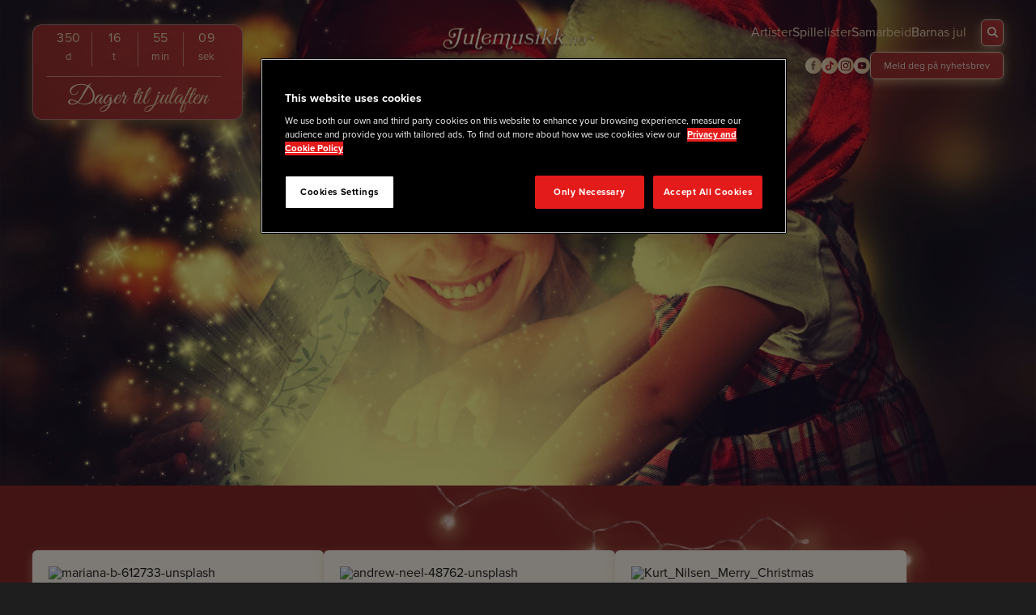

--- FILE ---
content_type: image/svg+xml
request_url: https://www.julemusikk.no/wp-content/themes/jule-musikk-2/dist/img/icon/fb-gold-grad.svg
body_size: 231
content:
<svg width="20" height="20" viewBox="0 0 20 20" fill="none" xmlns="http://www.w3.org/2000/svg">
  <path d="M10 0.0917969C4.47656 0.0917969 0 4.56836 0 10.0918C0 15.6152 4.47656 20.0918 10 20.0918C15.5234 20.0918 20 15.6152 20 10.0918C20 4.56836 15.5234 0.0917969 10 0.0917969ZM12.1094 10.1367H10.7422V15.1621H8.53516V10.1367H7.59375V8.32715H8.53516V7.28516C8.53516 5.79492 9.18359 4.52734 10.7148 4.52734H12.5V6.39258H11.3672C10.832 6.39258 10.7422 6.61133 10.7422 7.19727V8.32715H12.5L12.1094 10.1367Z" fill="url(#paint0_linear_517_1835)"/>
  <defs>
  <linearGradient id="paint0_linear_517_1835" x1="38.5366" y1="-5.03641" x2="-9.23432" y2="-1.88423" gradientUnits="userSpaceOnUse">
  <stop offset="0.0226343" stop-color="#CA9B54"/>
  <stop offset="1" stop-color="#FBF7E9" stop-opacity="0.96"/>
  </linearGradient>
  </defs>
  </svg>
  

--- FILE ---
content_type: image/svg+xml
request_url: https://www.julemusikk.no/wp-content/themes/jule-musikk-2/dist/img/icon/insta-gold-grad.svg
body_size: 1190
content:
<svg width="20" height="21" viewBox="0 0 20 21" fill="none" xmlns="http://www.w3.org/2000/svg">
<g clip-path="url(#clip0_517_1833)">
<path fill-rule="evenodd" clip-rule="evenodd" d="M10 0.0917969C15.5191 0.0917969 20 4.57272 20 10.0918C20 15.6109 15.5191 20.0918 10 20.0918C4.48093 20.0918 0 15.6109 0 10.0918C0 4.57272 4.48093 0.0917969 10 0.0917969ZM10 3.8418C8.30259 3.8418 8.08982 3.84902 7.42315 3.87939C6.75796 3.90976 6.30352 4.01532 5.90593 4.16994C5.495 4.32976 5.14648 4.54346 4.79889 4.89087C4.4513 5.23828 4.23778 5.5868 4.07796 5.99791C3.92352 6.3955 3.81778 6.84976 3.78741 7.51495C3.75704 8.18161 3.74981 8.39439 3.74981 10.0918C3.74981 11.7892 3.75704 12.002 3.78741 12.6686C3.81778 13.3338 3.92333 13.7883 4.07796 14.1857C4.23778 14.5966 4.45148 14.9451 4.79889 15.2927C5.1463 15.6401 5.49481 15.8538 5.90593 16.0136C6.30352 16.1681 6.75778 16.2738 7.42315 16.3042C8.08982 16.3346 8.30259 16.3418 10 16.3418C11.6974 16.3418 11.9102 16.3346 12.5769 16.3042C13.242 16.2738 13.6965 16.1683 14.0939 16.0136C14.5048 15.8538 14.8533 15.6401 15.2009 15.2927C15.5483 14.9453 15.762 14.5966 15.9219 14.1857C16.0763 13.7881 16.182 13.3338 16.2124 12.6686C16.2428 12.002 16.25 11.7892 16.25 10.0918C16.25 8.39439 16.2428 8.18161 16.2124 7.51495C16.182 6.84976 16.0765 6.39532 15.9219 5.99791C15.762 5.58698 15.5483 5.23846 15.2009 4.89087C14.8535 4.54346 14.5048 4.32976 14.0939 4.16994C13.6963 4.0155 13.242 3.90976 12.5769 3.87939C11.9102 3.84902 11.6974 3.8418 10 3.8418ZM10 4.96791C11.6689 4.96791 11.8665 4.9742 12.5256 5.00439C13.135 5.03217 13.4657 5.13402 13.6861 5.21957C13.9778 5.33291 14.1861 5.46846 14.4048 5.68717C14.6235 5.90587 14.7591 6.11402 14.8724 6.40587C14.958 6.62606 15.0598 6.95698 15.0876 7.56643C15.1176 8.2255 15.1241 8.42309 15.1241 10.092C15.1241 11.7609 15.1178 11.9585 15.0876 12.6175C15.0598 13.227 14.958 13.5577 14.8724 13.7781C14.7591 14.0698 14.6237 14.2781 14.4048 14.4968C14.1861 14.7155 13.978 14.8511 13.6861 14.9644C13.4659 15.0499 13.135 15.1518 12.5256 15.1796C11.8667 15.2096 11.6689 15.2161 10 15.2161C8.33111 15.2161 8.13352 15.2098 7.47444 15.1796C6.865 15.1518 6.53426 15.0499 6.31389 14.9644C6.02222 14.8511 5.81389 14.7157 5.59519 14.4968C5.37648 14.2781 5.24111 14.0699 5.12759 13.7781C5.04204 13.5579 4.94019 13.227 4.91241 12.6175C4.88241 11.9585 4.87593 11.7609 4.87593 10.092C4.87593 8.42309 4.88222 8.2255 4.91241 7.56643C4.94019 6.95698 5.04204 6.62624 5.12759 6.40587C5.24093 6.1142 5.3763 5.90587 5.59519 5.68717C5.81389 5.46846 6.02204 5.33291 6.31389 5.21957C6.53407 5.13402 6.865 5.03217 7.47444 5.00439C8.13352 4.97439 8.33111 4.96791 10 4.96791ZM10 6.88235C8.22741 6.88235 6.79056 8.3192 6.79056 10.0918C6.79056 11.8644 8.22741 13.3012 10 13.3012C11.7726 13.3012 13.2094 11.8644 13.2094 10.0918C13.2094 8.3192 11.7726 6.88235 10 6.88235ZM10 12.1751C8.84944 12.1751 7.91667 11.2424 7.91667 10.0918C7.91667 8.94124 8.84944 8.00846 10 8.00846C11.1506 8.00846 12.0833 8.94124 12.0833 10.0918C12.0833 11.2424 11.1506 12.1751 10 12.1751ZM14.0863 6.7555C14.0863 7.16976 13.7506 7.5055 13.3363 7.5055C12.922 7.5055 12.5863 7.16976 12.5863 6.7555C12.5863 6.34124 12.922 6.0055 13.3363 6.0055C13.7506 6.0055 14.0863 6.34124 14.0863 6.7555Z" fill="url(#paint0_linear_517_1833)"/>
</g>
<defs>
<linearGradient id="paint0_linear_517_1833" x1="38.5366" y1="-5.03641" x2="-9.23432" y2="-1.88423" gradientUnits="userSpaceOnUse">
<stop offset="0.0226343" stop-color="#CA9B54"/>
<stop offset="1" stop-color="#FBF7E9" stop-opacity="0.96"/>
</linearGradient>
<clipPath id="clip0_517_1833">
<rect width="20" height="20" fill="white" transform="translate(0 0.0917969)"/>
</clipPath>
</defs>
</svg>


--- FILE ---
content_type: image/svg+xml
request_url: https://www.julemusikk.no/wp-content/themes/jule-musikk-2/dist/img/icon/youtube-gold-grad.svg
body_size: 288
content:
<svg width="20" height="20" viewBox="0 0 20 20" fill="none" xmlns="http://www.w3.org/2000/svg">
  <g clip-path="url(#clip0_517_1829)">
    <path
      d="M11.6667 9.91471L9.32292 8.82096C9.11458 8.72721 8.94792 8.83138 8.94792 9.06055V11.1126C8.94792 11.3418 9.11458 11.446 9.32292 11.3522L11.6562 10.2585C11.8646 10.1647 11.8646 10.0085 11.6562 9.91471H11.6667ZM10 0.0917969C4.47917 0.0917969 0 4.57096 0 10.0918C0 15.6126 4.47917 20.0918 10 20.0918C15.5208 20.0918 20 15.6126 20 10.0918C20 4.57096 15.5208 0.0917969 10 0.0917969ZM10 14.1543C4.88542 14.1543 4.79167 13.696 4.79167 10.0918C4.79167 6.48763 4.88542 6.0293 10 6.0293C15.1146 6.0293 15.2083 6.48763 15.2083 10.0918C15.2083 13.696 15.1146 14.1543 10 14.1543Z"
      fill="url(#paint0_linear_517_1829)" />
  </g>
  <defs>
    <linearGradient id="paint0_linear_517_1829" x1="38.5366" y1="-5.03641" x2="-9.23432"
      y2="-1.88423" gradientUnits="userSpaceOnUse">
      <stop offset="0.0226343" stop-color="#CA9B54" />
      <stop offset="1" stop-color="#FBF7E9" stop-opacity="0.96" />
    </linearGradient>
    <clipPath id="clip0_517_1829">
      <rect width="20" height="20" fill="white" transform="translate(0 0.0917969)" />
    </clipPath>
  </defs>
</svg>
  

--- FILE ---
content_type: image/svg+xml
request_url: https://www.julemusikk.no/wp-content/themes/jule-musikk-2/dist/img/icon/tiktok-gold-grad.svg
body_size: 529
content:
<svg width="20" height="21" viewBox="0 0 20 21" fill="none" xmlns="http://www.w3.org/2000/svg">
<path d="M10 0.0917969C4.47656 0.0917969 0 4.56836 0 10.0918C0 15.6152 4.47656 20.0918 10 20.0918C15.5234 20.0918 20 15.6152 20 10.0918C20 4.56836 15.5234 0.0917969 10 0.0917969ZM15.0156 7.74414V9.09961C14.3789 9.09961 13.7578 8.97461 13.1719 8.72852C12.7969 8.56836 12.4453 8.36523 12.125 8.11914L12.1328 12.2871C12.1289 13.2246 11.7578 14.1074 11.0859 14.7715C10.5391 15.3105 9.84766 15.6543 9.09375 15.7676C8.91797 15.7949 8.73828 15.8066 8.55469 15.8066C7.75 15.8066 6.98828 15.5449 6.36328 15.0645C6.24609 14.9746 6.13281 14.877 6.02734 14.7715C5.30078 14.0527 4.92188 13.0762 4.98828 12.0488C5.03516 11.2676 5.34766 10.5215 5.87109 9.93945C6.5625 9.16602 7.52734 8.73633 8.55859 8.73633C8.73828 8.73633 8.91797 8.74805 9.09766 8.77539V10.6699C8.92969 10.6152 8.75 10.584 8.56641 10.584C7.625 10.584 6.85938 11.3535 6.875 12.2949C6.88281 12.9004 7.21484 13.4277 7.69922 13.7168C7.92969 13.8535 8.19141 13.9395 8.47266 13.9551C8.69141 13.9668 8.90234 13.9355 9.09766 13.873C9.76953 13.6504 10.2578 13.0176 10.2578 12.2715L10.2617 9.48242V4.38086H12.125C12.125 4.56445 12.1445 4.74414 12.1797 4.91992C12.3203 5.62695 12.7188 6.24024 13.2734 6.6582C13.7578 7.02149 14.3594 7.24023 15.0117 7.24023H15.0156V7.74414Z" fill="url(#paint0_linear_517_1835)"/>
<defs>
<linearGradient id="paint0_linear_517_1835" x1="38.5366" y1="-5.03641" x2="-9.23432" y2="-1.88423" gradientUnits="userSpaceOnUse">
<stop offset="0.0226343" stop-color="#CA9B54"/>
<stop offset="1" stop-color="#FBF7E9" stop-opacity="0.96"/>
</linearGradient>
</defs>
</svg>


--- FILE ---
content_type: image/svg+xml
request_url: https://www.julemusikk.no/wp-content/themes/jule-musikk-2/dist/img/logo/site-title.svg
body_size: 139482
content:
<svg width="236" height="64" viewBox="0 0 236 64" fill="none" xmlns="http://www.w3.org/2000/svg" xmlns:xlink="http://www.w3.org/1999/xlink">
<rect y="0.0078125" width="236" height="63.0803" fill="url(#pattern0_922_2296)"/>
<defs>
<pattern id="pattern0_922_2296" patternContentUnits="objectBoundingBox" width="1" height="1">
<use xlink:href="#image0_922_2296" transform="matrix(0.000668223 0 0 0.0025 -0.0011673 0)"/>
</pattern>
<image id="image0_922_2296" width="1500" height="400" xlink:href="[data-uri]"/>
</defs>
</svg>
